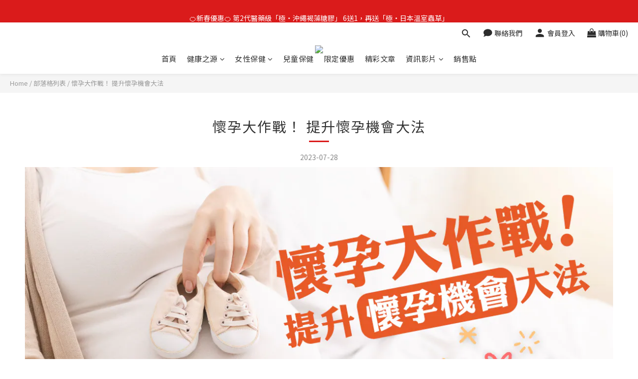

--- FILE ---
content_type: text/plain
request_url: https://www.google-analytics.com/j/collect?v=1&_v=j102&a=654684785&t=pageview&cu=HKD&_s=1&dl=https%3A%2F%2Fwww.ballyhoo.com.hk%2Fblog%2Fposts%2F%25E6%2587%25B7%25E5%25AD%2595%25E5%25A4%25A7%25E4%25BD%259C%25E6%2588%25B0%25EF%25BC%2581-%25E6%258F%2590%25E5%258D%2587%25E6%2587%25B7%25E5%25AD%2595%25E6%25A9%259F%25E6%259C%2583%25E5%25A4%25A7%25E6%25B3%2595-1&ul=en-us%40posix&dt=%E6%87%B7%E5%AD%95%E5%A4%A7%E4%BD%9C%E6%88%B0%EF%BC%81%20%E6%8F%90%E5%8D%87%E6%87%B7%E5%AD%95%E6%A9%9F%E6%9C%83%E5%A4%A7%E6%B3%95&sr=1280x720&vp=1280x720&_u=aCDAAEIJAAAAACAMI~&jid=383005072&gjid=1775402289&cid=1550396912.1769937149&tid=UA-11764150-1&_gid=86446736.1769937150&_r=1&_slc=1&z=1726693743
body_size: -451
content:
2,cG-FLL8CKCX6E